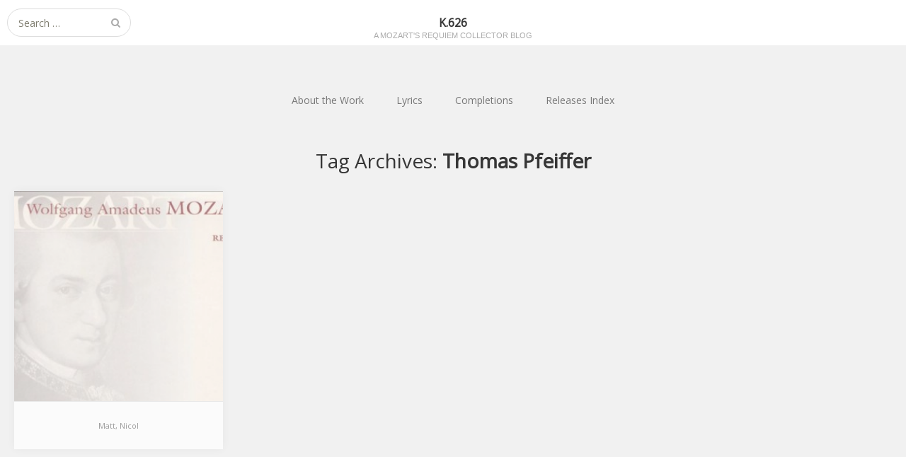

--- FILE ---
content_type: text/html; charset=UTF-8
request_url: http://k626.luisafonso.com/tag/thomas-pfeiffer/
body_size: 4098
content:
<!DOCTYPE html>
<html lang="en-GB">
<head>
	<meta charset="UTF-8">
	<meta name="viewport" content="width=device-width, initial-scale=1">
	<link rel="profile" href="http://gmpg.org/xfn/11">
	<link rel="pingback" href="http://k626.luisafonso.com/xmlrpc.php">
	<!--[if lt IE 9]>
	<script src="http://k626.luisafonso.com/wp-content/themes/gk-portfolio/js/html5.js"></script>
	<![endif]-->
	<title>Thomas Pfeiffer &#8211; K.626</title>
<link rel='dns-prefetch' href='//fonts.googleapis.com' />
<link rel='dns-prefetch' href='//s.w.org' />
<link rel="alternate" type="application/rss+xml" title="K.626 &raquo; Feed" href="http://k626.luisafonso.com/feed/" />
<link rel="alternate" type="application/rss+xml" title="K.626 &raquo; Comments Feed" href="http://k626.luisafonso.com/comments/feed/" />
<link rel="alternate" type="application/rss+xml" title="K.626 &raquo; Thomas Pfeiffer Tag Feed" href="http://k626.luisafonso.com/tag/thomas-pfeiffer/feed/" />
		<script type="text/javascript">
			window._wpemojiSettings = {"baseUrl":"https:\/\/s.w.org\/images\/core\/emoji\/11\/72x72\/","ext":".png","svgUrl":"https:\/\/s.w.org\/images\/core\/emoji\/11\/svg\/","svgExt":".svg","source":{"concatemoji":"http:\/\/k626.luisafonso.com\/wp-includes\/js\/wp-emoji-release.min.js?ver=4.9.26"}};
			!function(e,a,t){var n,r,o,i=a.createElement("canvas"),p=i.getContext&&i.getContext("2d");function s(e,t){var a=String.fromCharCode;p.clearRect(0,0,i.width,i.height),p.fillText(a.apply(this,e),0,0);e=i.toDataURL();return p.clearRect(0,0,i.width,i.height),p.fillText(a.apply(this,t),0,0),e===i.toDataURL()}function c(e){var t=a.createElement("script");t.src=e,t.defer=t.type="text/javascript",a.getElementsByTagName("head")[0].appendChild(t)}for(o=Array("flag","emoji"),t.supports={everything:!0,everythingExceptFlag:!0},r=0;r<o.length;r++)t.supports[o[r]]=function(e){if(!p||!p.fillText)return!1;switch(p.textBaseline="top",p.font="600 32px Arial",e){case"flag":return s([55356,56826,55356,56819],[55356,56826,8203,55356,56819])?!1:!s([55356,57332,56128,56423,56128,56418,56128,56421,56128,56430,56128,56423,56128,56447],[55356,57332,8203,56128,56423,8203,56128,56418,8203,56128,56421,8203,56128,56430,8203,56128,56423,8203,56128,56447]);case"emoji":return!s([55358,56760,9792,65039],[55358,56760,8203,9792,65039])}return!1}(o[r]),t.supports.everything=t.supports.everything&&t.supports[o[r]],"flag"!==o[r]&&(t.supports.everythingExceptFlag=t.supports.everythingExceptFlag&&t.supports[o[r]]);t.supports.everythingExceptFlag=t.supports.everythingExceptFlag&&!t.supports.flag,t.DOMReady=!1,t.readyCallback=function(){t.DOMReady=!0},t.supports.everything||(n=function(){t.readyCallback()},a.addEventListener?(a.addEventListener("DOMContentLoaded",n,!1),e.addEventListener("load",n,!1)):(e.attachEvent("onload",n),a.attachEvent("onreadystatechange",function(){"complete"===a.readyState&&t.readyCallback()})),(n=t.source||{}).concatemoji?c(n.concatemoji):n.wpemoji&&n.twemoji&&(c(n.twemoji),c(n.wpemoji)))}(window,document,window._wpemojiSettings);
		</script>
		<style type="text/css">
img.wp-smiley,
img.emoji {
	display: inline !important;
	border: none !important;
	box-shadow: none !important;
	height: 1em !important;
	width: 1em !important;
	margin: 0 .07em !important;
	vertical-align: -0.1em !important;
	background: none !important;
	padding: 0 !important;
}
</style>
<link rel='stylesheet' id='easy-wp-page-nav-css'  href='http://k626.luisafonso.com/wp-content/plugins/easy-wp-page-navigation//css/easy-wp-pagenavigation.css?ver=1.1' type='text/css' media='all' />
<link rel='stylesheet' id='portfolio-normalize-css'  href='http://k626.luisafonso.com/wp-content/themes/gk-portfolio/css/normalize.css?ver=4.9.26' type='text/css' media='all' />
<link rel='stylesheet' id='portfolio-fonts-css'  href='http://fonts.googleapis.com/css?family=PT+Sans%3A700&#038;ver=4.9.26' type='text/css' media='all' />
<link rel='stylesheet' id='portfolio-fonts-body-css'  href='https://fonts.googleapis.com/css?family=Open+Sans%3A400&#038;ver=4.9.26' type='text/css' media='all' />
<link rel='stylesheet' id='portfolio-font-awesome-css'  href='http://k626.luisafonso.com/wp-content/themes/gk-portfolio/css/font.awesome.css?ver=4.0.3' type='text/css' media='all' />
<link rel='stylesheet' id='portfolio-style-css'  href='http://k626.luisafonso.com/wp-content/themes/gk-portfolio/style.css?ver=4.9.26' type='text/css' media='all' />
<!--[if lt IE 9]>
<link rel='stylesheet' id='portfolio-ie8-css'  href='http://k626.luisafonso.com/wp-content/themes/gk-portfolio/css/ie8.css?ver=4.9.26' type='text/css' media='all' />
<![endif]-->
<!--[if IE 9]>
<link rel='stylesheet' id='portfolio-ie9-css'  href='http://k626.luisafonso.com/wp-content/themes/gk-portfolio/css/ie9.css?ver=4.9.26' type='text/css' media='all' />
<![endif]-->
<script type='text/javascript' src='http://k626.luisafonso.com/wp-includes/js/jquery/jquery.js?ver=1.12.4'></script>
<script type='text/javascript' src='http://k626.luisafonso.com/wp-includes/js/jquery/jquery-migrate.min.js?ver=1.4.1'></script>
<link rel='https://api.w.org/' href='http://k626.luisafonso.com/wp-json/' />
<meta name="generator" content="WordPress 4.9.26" />
   
    <style type="text/css">
    	body { font-family: , sans-serif; }
        .site-title { font-family: , sans-serif; }
    	
    	.site-main #page {
    		max-width: 1260px;
    	}
    
    	#primary,
    	#comments,
    	.author-info,
    	.attachment #primary,
    	.site-content.archive #gk-search,
    	.search-no-results .page-content {
    		width: 900px;
    	}
    
    	    
        a,
        a.inverse:active,
        a.inverse:focus,
        a.inverse:hover,
        button,
        input[type="submit"],
        input[type="button"],
        input[type="reset"],
        .entry-summary .readon,
        .comment-author .fn,
        .comment-author .url,
        .comment-reply-link,
        .comment-reply-login,
        #content .tags-links a:active,
        #content .tags-links a:focus,
        #content .tags-links a:hover,
        .nav-menu li a:active,
        .nav-menu li a:focus,
        .nav-menu li a:hover,
        ul.nav-menu ul a:hover,
        .nav-menu ul ul a:hover,
        .gk-social-buttons a:hover:before,
        .format-gallery .entry-content .page-links a:hover,
        .format-audio .entry-content .page-links a:hover,
        .format-status .entry-content .page-links a:hover,
        .format-video .entry-content .page-links a:hover,
        .format-chat .entry-content .page-links a:hover,
        .format-quote .entry-content .page-links a:hover,
        .page-links a:hover,
        .paging-navigation a:active,
        .paging-navigation a:focus,
        .paging-navigation a:hover,
        .comment-meta a:hover,
        .social-menu li:hover:before,
        .social-menu-topbar li:hover:before,
        .entry-title a:hover {
        	color: #755d87;
        }
        button,
        input[type="submit"],
        input[type="button"],
        input[type="reset"],
        .entry-summary .readon {
        	border: 1px solid #755d87;
        }
        body .nav-menu .current_page_item > a,
        body .nav-menu .current_page_ancestor > a,
        body .nav-menu .current-menu-item > a,
        body .nav-menu .current-menu-ancestor > a {
        	border-color: #755d87;
        	color: #755d87!important;
        }
        .format-status .entry-content .page-links a,
        .format-gallery .entry-content .page-links a,
        .format-chat .entry-content .page-links a,
        .format-quote .entry-content .page-links a,
        .page-links a {
        	background:  #755d87;
        	border-color: #755d87;
        }
        .hentry .mejs-controls .mejs-time-rail .mejs-time-current,
        .comment-post-author,
        .sticky .post-preview:after,
        .entry-header.sticky:after,
        .article-helper.sticky:after,
        #prev-post > a:hover,
        #next-post > a:hover {
        	background: #755d87;
        }
        .comments-title > span,
        .comment-reply-title > span {
        	border-bottom-color: #755d87;
        }
        
                
        .article-helper {
	        height: 365px; 
        }
        
        .site-content.archive article {
        	height: 401px;
        }
        
        .post-preview {
        	padding: 56px 36px 36px 36px;
        }
        
        @media (max-width: 1140px) {
        	.site-content.archive article {
        		height: 336px;
        	}
        	
        	.article-helper {
        		height: 320px;
        	}
        	
        	.post-preview {
        		padding: 20px 16px 36px 16px;
        	}
        }
    </style>
        <style type="text/css">
        .site-content.archive article { width: 25%; }
    </style> 
    	<style type="text/css">
	body.custom-background #main { background-color: #f1f1f1; }
	</style>
			<style type="text/css" id="wp-custom-css">
			.entry-content blockquote {
    border-left: 4px solid #755d87;
    background: #f1f1f1;
    font-size: 12px;
    font-weight: 500;
    line-height: 2;
    margin: 30px 0;
    padding: 15px 30px 15px 45px;
}		</style>
	</head>
<body class="archive tag tag-thomas-pfeiffer tag-624">
	<!--[if lte IE 8]>
	<div id="ie-toolbar"><div>You're using an unsupported version of Internet Explorer. Please <a href="http://windows.microsoft.com/en-us/internet-explorer/products/ie/home">upgrade your browser</a> for the best user experience on our site. Thank you.</div></div>
	<![endif]-->
		<header id="masthead" class="site-header" role="banner">
			<a class="home-link" href="http://k626.luisafonso.com/" title="K.626" rel="home">
									<h1 class="site-title">K.626</h1>
										<h2 class="site-description">A Mozart&#039;s Requiem Collector Blog</h2>
												</a>
			
						<form role="search" method="get" class="search-topbar" action="http://k626.luisafonso.com/">
				<label>
					<span class="screen-reader-text">Search for:</span>
					<input type="search" class="search-topbar-field" placeholder="Search …" value="" name="s" title="Search for:" />
				</label>
			</form>
						
					</header><!-- #masthead -->
				
		<div id="main" class="site-main">
			<div id="page" class="hfeed site">
		
				<nav id="site-navigation" class="main-navigation" role="navigation">
					<div class="menu-main-container"><ul id="menu-main" class="nav-menu"><li id="menu-item-940" class="menu-item menu-item-type-post_type menu-item-object-page menu-item-940"><a href="http://k626.luisafonso.com/intro/">About the Work</a></li>
<li id="menu-item-1073" class="menu-item menu-item-type-post_type menu-item-object-page menu-item-1073"><a href="http://k626.luisafonso.com/lyrics/">Lyrics</a></li>
<li id="menu-item-1228" class="menu-item menu-item-type-post_type menu-item-object-page menu-item-1228"><a href="http://k626.luisafonso.com/completions/">Completions</a></li>
<li id="menu-item-933" class="menu-item menu-item-type-post_type menu-item-object-page menu-item-933"><a href="http://k626.luisafonso.com/index/">Releases Index</a></li>
</ul></div>				</nav><!-- #site-navigation -->
	<div id="primary" class="content-area">
		<div id="content" class="site-content archive" role="main">

					<header class="archive-header">
				<h1 class="page-title">Tag Archives: <strong>Thomas Pfeiffer</strong></h1>

							</header><!-- .archive-header -->

							
<article id="post-574" class=" hover-effect post-574 post type-post status-publish format-standard has-post-thumbnail hentry category-cd category-sussmayr tag-barbara-werner tag-chamber-choir-of-europe tag-nicol-matt tag-pamela-heuvelmans tag-robert-morvaj tag-south-west-german-chamber-orchestra-pforzheim tag-thomas-pfeiffer" data-cols="4">
	<div class="article-helper notloaded">
									<header class="entry-header no-anim" data-url="http://k626.luisafonso.com/nicol-matt/">
				
		<img width="400" height="348" src="http://k626.luisafonso.com/wp-content/uploads/2016/01/matt_classic-e1453735547542.jpg" class="attachment-gk-portfolio-size size-gk-portfolio-size wp-post-image" alt="" />	</header><!-- .entry-header -->
					<ul class="tags-links title-links"><li><a href="http://k626.luisafonso.com/nicol-matt/">Matt, Nicol</a></li></ul>			</div>
</article><!-- #post -->
			
		
		</div><!-- #content -->
		
			</div><!-- #primary -->

		</div><!-- #main -->
	</div><!-- #page -->
	
	<footer id="gk-footer" role="contentinfo">
				
		<div id="gk-copyrights">
						
			<p class="copyright">Free WordPress Theme designed by  <a href="https://www.gavick.com">Gavick.com</a> | <b><a href="mailto:cenas@luisafonso.com">Contact the blog owner</a></b></p>
		</div><!-- .site-info -->
	</footer><!-- end of #gk-footer -->
	
	<script type='text/javascript' src='http://k626.luisafonso.com/wp-content/themes/gk-portfolio/js/functions.js?ver=4.9.26'></script>
<script type='text/javascript' src='http://k626.luisafonso.com/wp-content/themes/gk-portfolio/js/jquery.fitvids.js?ver=4.9.26'></script>
<script type='text/javascript' src='http://k626.luisafonso.com/wp-includes/js/wp-embed.min.js?ver=4.9.26'></script>

<!-- Shortcodes Ultimate custom CSS - start -->
<style type="text/css">
.su-tabs-current { font-weight: bold; }
</style>
<!-- Shortcodes Ultimate custom CSS - end -->
</body>
</html>
